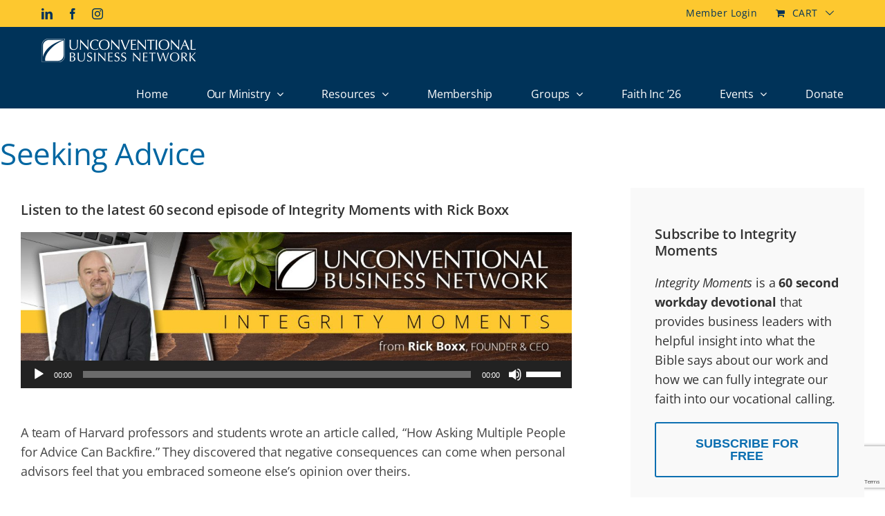

--- FILE ---
content_type: text/html; charset=utf-8
request_url: https://www.google.com/recaptcha/api2/anchor?ar=1&k=6Lcb4wcaAAAAAAcDgkiPt7ULmkon3O6yxQ9_6U1t&co=aHR0cHM6Ly91bmNvbnZlbnRpb25hbGJ1c2luZXNzLm9yZzo0NDM.&hl=en&v=PoyoqOPhxBO7pBk68S4YbpHZ&size=invisible&anchor-ms=20000&execute-ms=30000&cb=grj3tg8f9a2v
body_size: 48724
content:
<!DOCTYPE HTML><html dir="ltr" lang="en"><head><meta http-equiv="Content-Type" content="text/html; charset=UTF-8">
<meta http-equiv="X-UA-Compatible" content="IE=edge">
<title>reCAPTCHA</title>
<style type="text/css">
/* cyrillic-ext */
@font-face {
  font-family: 'Roboto';
  font-style: normal;
  font-weight: 400;
  font-stretch: 100%;
  src: url(//fonts.gstatic.com/s/roboto/v48/KFO7CnqEu92Fr1ME7kSn66aGLdTylUAMa3GUBHMdazTgWw.woff2) format('woff2');
  unicode-range: U+0460-052F, U+1C80-1C8A, U+20B4, U+2DE0-2DFF, U+A640-A69F, U+FE2E-FE2F;
}
/* cyrillic */
@font-face {
  font-family: 'Roboto';
  font-style: normal;
  font-weight: 400;
  font-stretch: 100%;
  src: url(//fonts.gstatic.com/s/roboto/v48/KFO7CnqEu92Fr1ME7kSn66aGLdTylUAMa3iUBHMdazTgWw.woff2) format('woff2');
  unicode-range: U+0301, U+0400-045F, U+0490-0491, U+04B0-04B1, U+2116;
}
/* greek-ext */
@font-face {
  font-family: 'Roboto';
  font-style: normal;
  font-weight: 400;
  font-stretch: 100%;
  src: url(//fonts.gstatic.com/s/roboto/v48/KFO7CnqEu92Fr1ME7kSn66aGLdTylUAMa3CUBHMdazTgWw.woff2) format('woff2');
  unicode-range: U+1F00-1FFF;
}
/* greek */
@font-face {
  font-family: 'Roboto';
  font-style: normal;
  font-weight: 400;
  font-stretch: 100%;
  src: url(//fonts.gstatic.com/s/roboto/v48/KFO7CnqEu92Fr1ME7kSn66aGLdTylUAMa3-UBHMdazTgWw.woff2) format('woff2');
  unicode-range: U+0370-0377, U+037A-037F, U+0384-038A, U+038C, U+038E-03A1, U+03A3-03FF;
}
/* math */
@font-face {
  font-family: 'Roboto';
  font-style: normal;
  font-weight: 400;
  font-stretch: 100%;
  src: url(//fonts.gstatic.com/s/roboto/v48/KFO7CnqEu92Fr1ME7kSn66aGLdTylUAMawCUBHMdazTgWw.woff2) format('woff2');
  unicode-range: U+0302-0303, U+0305, U+0307-0308, U+0310, U+0312, U+0315, U+031A, U+0326-0327, U+032C, U+032F-0330, U+0332-0333, U+0338, U+033A, U+0346, U+034D, U+0391-03A1, U+03A3-03A9, U+03B1-03C9, U+03D1, U+03D5-03D6, U+03F0-03F1, U+03F4-03F5, U+2016-2017, U+2034-2038, U+203C, U+2040, U+2043, U+2047, U+2050, U+2057, U+205F, U+2070-2071, U+2074-208E, U+2090-209C, U+20D0-20DC, U+20E1, U+20E5-20EF, U+2100-2112, U+2114-2115, U+2117-2121, U+2123-214F, U+2190, U+2192, U+2194-21AE, U+21B0-21E5, U+21F1-21F2, U+21F4-2211, U+2213-2214, U+2216-22FF, U+2308-230B, U+2310, U+2319, U+231C-2321, U+2336-237A, U+237C, U+2395, U+239B-23B7, U+23D0, U+23DC-23E1, U+2474-2475, U+25AF, U+25B3, U+25B7, U+25BD, U+25C1, U+25CA, U+25CC, U+25FB, U+266D-266F, U+27C0-27FF, U+2900-2AFF, U+2B0E-2B11, U+2B30-2B4C, U+2BFE, U+3030, U+FF5B, U+FF5D, U+1D400-1D7FF, U+1EE00-1EEFF;
}
/* symbols */
@font-face {
  font-family: 'Roboto';
  font-style: normal;
  font-weight: 400;
  font-stretch: 100%;
  src: url(//fonts.gstatic.com/s/roboto/v48/KFO7CnqEu92Fr1ME7kSn66aGLdTylUAMaxKUBHMdazTgWw.woff2) format('woff2');
  unicode-range: U+0001-000C, U+000E-001F, U+007F-009F, U+20DD-20E0, U+20E2-20E4, U+2150-218F, U+2190, U+2192, U+2194-2199, U+21AF, U+21E6-21F0, U+21F3, U+2218-2219, U+2299, U+22C4-22C6, U+2300-243F, U+2440-244A, U+2460-24FF, U+25A0-27BF, U+2800-28FF, U+2921-2922, U+2981, U+29BF, U+29EB, U+2B00-2BFF, U+4DC0-4DFF, U+FFF9-FFFB, U+10140-1018E, U+10190-1019C, U+101A0, U+101D0-101FD, U+102E0-102FB, U+10E60-10E7E, U+1D2C0-1D2D3, U+1D2E0-1D37F, U+1F000-1F0FF, U+1F100-1F1AD, U+1F1E6-1F1FF, U+1F30D-1F30F, U+1F315, U+1F31C, U+1F31E, U+1F320-1F32C, U+1F336, U+1F378, U+1F37D, U+1F382, U+1F393-1F39F, U+1F3A7-1F3A8, U+1F3AC-1F3AF, U+1F3C2, U+1F3C4-1F3C6, U+1F3CA-1F3CE, U+1F3D4-1F3E0, U+1F3ED, U+1F3F1-1F3F3, U+1F3F5-1F3F7, U+1F408, U+1F415, U+1F41F, U+1F426, U+1F43F, U+1F441-1F442, U+1F444, U+1F446-1F449, U+1F44C-1F44E, U+1F453, U+1F46A, U+1F47D, U+1F4A3, U+1F4B0, U+1F4B3, U+1F4B9, U+1F4BB, U+1F4BF, U+1F4C8-1F4CB, U+1F4D6, U+1F4DA, U+1F4DF, U+1F4E3-1F4E6, U+1F4EA-1F4ED, U+1F4F7, U+1F4F9-1F4FB, U+1F4FD-1F4FE, U+1F503, U+1F507-1F50B, U+1F50D, U+1F512-1F513, U+1F53E-1F54A, U+1F54F-1F5FA, U+1F610, U+1F650-1F67F, U+1F687, U+1F68D, U+1F691, U+1F694, U+1F698, U+1F6AD, U+1F6B2, U+1F6B9-1F6BA, U+1F6BC, U+1F6C6-1F6CF, U+1F6D3-1F6D7, U+1F6E0-1F6EA, U+1F6F0-1F6F3, U+1F6F7-1F6FC, U+1F700-1F7FF, U+1F800-1F80B, U+1F810-1F847, U+1F850-1F859, U+1F860-1F887, U+1F890-1F8AD, U+1F8B0-1F8BB, U+1F8C0-1F8C1, U+1F900-1F90B, U+1F93B, U+1F946, U+1F984, U+1F996, U+1F9E9, U+1FA00-1FA6F, U+1FA70-1FA7C, U+1FA80-1FA89, U+1FA8F-1FAC6, U+1FACE-1FADC, U+1FADF-1FAE9, U+1FAF0-1FAF8, U+1FB00-1FBFF;
}
/* vietnamese */
@font-face {
  font-family: 'Roboto';
  font-style: normal;
  font-weight: 400;
  font-stretch: 100%;
  src: url(//fonts.gstatic.com/s/roboto/v48/KFO7CnqEu92Fr1ME7kSn66aGLdTylUAMa3OUBHMdazTgWw.woff2) format('woff2');
  unicode-range: U+0102-0103, U+0110-0111, U+0128-0129, U+0168-0169, U+01A0-01A1, U+01AF-01B0, U+0300-0301, U+0303-0304, U+0308-0309, U+0323, U+0329, U+1EA0-1EF9, U+20AB;
}
/* latin-ext */
@font-face {
  font-family: 'Roboto';
  font-style: normal;
  font-weight: 400;
  font-stretch: 100%;
  src: url(//fonts.gstatic.com/s/roboto/v48/KFO7CnqEu92Fr1ME7kSn66aGLdTylUAMa3KUBHMdazTgWw.woff2) format('woff2');
  unicode-range: U+0100-02BA, U+02BD-02C5, U+02C7-02CC, U+02CE-02D7, U+02DD-02FF, U+0304, U+0308, U+0329, U+1D00-1DBF, U+1E00-1E9F, U+1EF2-1EFF, U+2020, U+20A0-20AB, U+20AD-20C0, U+2113, U+2C60-2C7F, U+A720-A7FF;
}
/* latin */
@font-face {
  font-family: 'Roboto';
  font-style: normal;
  font-weight: 400;
  font-stretch: 100%;
  src: url(//fonts.gstatic.com/s/roboto/v48/KFO7CnqEu92Fr1ME7kSn66aGLdTylUAMa3yUBHMdazQ.woff2) format('woff2');
  unicode-range: U+0000-00FF, U+0131, U+0152-0153, U+02BB-02BC, U+02C6, U+02DA, U+02DC, U+0304, U+0308, U+0329, U+2000-206F, U+20AC, U+2122, U+2191, U+2193, U+2212, U+2215, U+FEFF, U+FFFD;
}
/* cyrillic-ext */
@font-face {
  font-family: 'Roboto';
  font-style: normal;
  font-weight: 500;
  font-stretch: 100%;
  src: url(//fonts.gstatic.com/s/roboto/v48/KFO7CnqEu92Fr1ME7kSn66aGLdTylUAMa3GUBHMdazTgWw.woff2) format('woff2');
  unicode-range: U+0460-052F, U+1C80-1C8A, U+20B4, U+2DE0-2DFF, U+A640-A69F, U+FE2E-FE2F;
}
/* cyrillic */
@font-face {
  font-family: 'Roboto';
  font-style: normal;
  font-weight: 500;
  font-stretch: 100%;
  src: url(//fonts.gstatic.com/s/roboto/v48/KFO7CnqEu92Fr1ME7kSn66aGLdTylUAMa3iUBHMdazTgWw.woff2) format('woff2');
  unicode-range: U+0301, U+0400-045F, U+0490-0491, U+04B0-04B1, U+2116;
}
/* greek-ext */
@font-face {
  font-family: 'Roboto';
  font-style: normal;
  font-weight: 500;
  font-stretch: 100%;
  src: url(//fonts.gstatic.com/s/roboto/v48/KFO7CnqEu92Fr1ME7kSn66aGLdTylUAMa3CUBHMdazTgWw.woff2) format('woff2');
  unicode-range: U+1F00-1FFF;
}
/* greek */
@font-face {
  font-family: 'Roboto';
  font-style: normal;
  font-weight: 500;
  font-stretch: 100%;
  src: url(//fonts.gstatic.com/s/roboto/v48/KFO7CnqEu92Fr1ME7kSn66aGLdTylUAMa3-UBHMdazTgWw.woff2) format('woff2');
  unicode-range: U+0370-0377, U+037A-037F, U+0384-038A, U+038C, U+038E-03A1, U+03A3-03FF;
}
/* math */
@font-face {
  font-family: 'Roboto';
  font-style: normal;
  font-weight: 500;
  font-stretch: 100%;
  src: url(//fonts.gstatic.com/s/roboto/v48/KFO7CnqEu92Fr1ME7kSn66aGLdTylUAMawCUBHMdazTgWw.woff2) format('woff2');
  unicode-range: U+0302-0303, U+0305, U+0307-0308, U+0310, U+0312, U+0315, U+031A, U+0326-0327, U+032C, U+032F-0330, U+0332-0333, U+0338, U+033A, U+0346, U+034D, U+0391-03A1, U+03A3-03A9, U+03B1-03C9, U+03D1, U+03D5-03D6, U+03F0-03F1, U+03F4-03F5, U+2016-2017, U+2034-2038, U+203C, U+2040, U+2043, U+2047, U+2050, U+2057, U+205F, U+2070-2071, U+2074-208E, U+2090-209C, U+20D0-20DC, U+20E1, U+20E5-20EF, U+2100-2112, U+2114-2115, U+2117-2121, U+2123-214F, U+2190, U+2192, U+2194-21AE, U+21B0-21E5, U+21F1-21F2, U+21F4-2211, U+2213-2214, U+2216-22FF, U+2308-230B, U+2310, U+2319, U+231C-2321, U+2336-237A, U+237C, U+2395, U+239B-23B7, U+23D0, U+23DC-23E1, U+2474-2475, U+25AF, U+25B3, U+25B7, U+25BD, U+25C1, U+25CA, U+25CC, U+25FB, U+266D-266F, U+27C0-27FF, U+2900-2AFF, U+2B0E-2B11, U+2B30-2B4C, U+2BFE, U+3030, U+FF5B, U+FF5D, U+1D400-1D7FF, U+1EE00-1EEFF;
}
/* symbols */
@font-face {
  font-family: 'Roboto';
  font-style: normal;
  font-weight: 500;
  font-stretch: 100%;
  src: url(//fonts.gstatic.com/s/roboto/v48/KFO7CnqEu92Fr1ME7kSn66aGLdTylUAMaxKUBHMdazTgWw.woff2) format('woff2');
  unicode-range: U+0001-000C, U+000E-001F, U+007F-009F, U+20DD-20E0, U+20E2-20E4, U+2150-218F, U+2190, U+2192, U+2194-2199, U+21AF, U+21E6-21F0, U+21F3, U+2218-2219, U+2299, U+22C4-22C6, U+2300-243F, U+2440-244A, U+2460-24FF, U+25A0-27BF, U+2800-28FF, U+2921-2922, U+2981, U+29BF, U+29EB, U+2B00-2BFF, U+4DC0-4DFF, U+FFF9-FFFB, U+10140-1018E, U+10190-1019C, U+101A0, U+101D0-101FD, U+102E0-102FB, U+10E60-10E7E, U+1D2C0-1D2D3, U+1D2E0-1D37F, U+1F000-1F0FF, U+1F100-1F1AD, U+1F1E6-1F1FF, U+1F30D-1F30F, U+1F315, U+1F31C, U+1F31E, U+1F320-1F32C, U+1F336, U+1F378, U+1F37D, U+1F382, U+1F393-1F39F, U+1F3A7-1F3A8, U+1F3AC-1F3AF, U+1F3C2, U+1F3C4-1F3C6, U+1F3CA-1F3CE, U+1F3D4-1F3E0, U+1F3ED, U+1F3F1-1F3F3, U+1F3F5-1F3F7, U+1F408, U+1F415, U+1F41F, U+1F426, U+1F43F, U+1F441-1F442, U+1F444, U+1F446-1F449, U+1F44C-1F44E, U+1F453, U+1F46A, U+1F47D, U+1F4A3, U+1F4B0, U+1F4B3, U+1F4B9, U+1F4BB, U+1F4BF, U+1F4C8-1F4CB, U+1F4D6, U+1F4DA, U+1F4DF, U+1F4E3-1F4E6, U+1F4EA-1F4ED, U+1F4F7, U+1F4F9-1F4FB, U+1F4FD-1F4FE, U+1F503, U+1F507-1F50B, U+1F50D, U+1F512-1F513, U+1F53E-1F54A, U+1F54F-1F5FA, U+1F610, U+1F650-1F67F, U+1F687, U+1F68D, U+1F691, U+1F694, U+1F698, U+1F6AD, U+1F6B2, U+1F6B9-1F6BA, U+1F6BC, U+1F6C6-1F6CF, U+1F6D3-1F6D7, U+1F6E0-1F6EA, U+1F6F0-1F6F3, U+1F6F7-1F6FC, U+1F700-1F7FF, U+1F800-1F80B, U+1F810-1F847, U+1F850-1F859, U+1F860-1F887, U+1F890-1F8AD, U+1F8B0-1F8BB, U+1F8C0-1F8C1, U+1F900-1F90B, U+1F93B, U+1F946, U+1F984, U+1F996, U+1F9E9, U+1FA00-1FA6F, U+1FA70-1FA7C, U+1FA80-1FA89, U+1FA8F-1FAC6, U+1FACE-1FADC, U+1FADF-1FAE9, U+1FAF0-1FAF8, U+1FB00-1FBFF;
}
/* vietnamese */
@font-face {
  font-family: 'Roboto';
  font-style: normal;
  font-weight: 500;
  font-stretch: 100%;
  src: url(//fonts.gstatic.com/s/roboto/v48/KFO7CnqEu92Fr1ME7kSn66aGLdTylUAMa3OUBHMdazTgWw.woff2) format('woff2');
  unicode-range: U+0102-0103, U+0110-0111, U+0128-0129, U+0168-0169, U+01A0-01A1, U+01AF-01B0, U+0300-0301, U+0303-0304, U+0308-0309, U+0323, U+0329, U+1EA0-1EF9, U+20AB;
}
/* latin-ext */
@font-face {
  font-family: 'Roboto';
  font-style: normal;
  font-weight: 500;
  font-stretch: 100%;
  src: url(//fonts.gstatic.com/s/roboto/v48/KFO7CnqEu92Fr1ME7kSn66aGLdTylUAMa3KUBHMdazTgWw.woff2) format('woff2');
  unicode-range: U+0100-02BA, U+02BD-02C5, U+02C7-02CC, U+02CE-02D7, U+02DD-02FF, U+0304, U+0308, U+0329, U+1D00-1DBF, U+1E00-1E9F, U+1EF2-1EFF, U+2020, U+20A0-20AB, U+20AD-20C0, U+2113, U+2C60-2C7F, U+A720-A7FF;
}
/* latin */
@font-face {
  font-family: 'Roboto';
  font-style: normal;
  font-weight: 500;
  font-stretch: 100%;
  src: url(//fonts.gstatic.com/s/roboto/v48/KFO7CnqEu92Fr1ME7kSn66aGLdTylUAMa3yUBHMdazQ.woff2) format('woff2');
  unicode-range: U+0000-00FF, U+0131, U+0152-0153, U+02BB-02BC, U+02C6, U+02DA, U+02DC, U+0304, U+0308, U+0329, U+2000-206F, U+20AC, U+2122, U+2191, U+2193, U+2212, U+2215, U+FEFF, U+FFFD;
}
/* cyrillic-ext */
@font-face {
  font-family: 'Roboto';
  font-style: normal;
  font-weight: 900;
  font-stretch: 100%;
  src: url(//fonts.gstatic.com/s/roboto/v48/KFO7CnqEu92Fr1ME7kSn66aGLdTylUAMa3GUBHMdazTgWw.woff2) format('woff2');
  unicode-range: U+0460-052F, U+1C80-1C8A, U+20B4, U+2DE0-2DFF, U+A640-A69F, U+FE2E-FE2F;
}
/* cyrillic */
@font-face {
  font-family: 'Roboto';
  font-style: normal;
  font-weight: 900;
  font-stretch: 100%;
  src: url(//fonts.gstatic.com/s/roboto/v48/KFO7CnqEu92Fr1ME7kSn66aGLdTylUAMa3iUBHMdazTgWw.woff2) format('woff2');
  unicode-range: U+0301, U+0400-045F, U+0490-0491, U+04B0-04B1, U+2116;
}
/* greek-ext */
@font-face {
  font-family: 'Roboto';
  font-style: normal;
  font-weight: 900;
  font-stretch: 100%;
  src: url(//fonts.gstatic.com/s/roboto/v48/KFO7CnqEu92Fr1ME7kSn66aGLdTylUAMa3CUBHMdazTgWw.woff2) format('woff2');
  unicode-range: U+1F00-1FFF;
}
/* greek */
@font-face {
  font-family: 'Roboto';
  font-style: normal;
  font-weight: 900;
  font-stretch: 100%;
  src: url(//fonts.gstatic.com/s/roboto/v48/KFO7CnqEu92Fr1ME7kSn66aGLdTylUAMa3-UBHMdazTgWw.woff2) format('woff2');
  unicode-range: U+0370-0377, U+037A-037F, U+0384-038A, U+038C, U+038E-03A1, U+03A3-03FF;
}
/* math */
@font-face {
  font-family: 'Roboto';
  font-style: normal;
  font-weight: 900;
  font-stretch: 100%;
  src: url(//fonts.gstatic.com/s/roboto/v48/KFO7CnqEu92Fr1ME7kSn66aGLdTylUAMawCUBHMdazTgWw.woff2) format('woff2');
  unicode-range: U+0302-0303, U+0305, U+0307-0308, U+0310, U+0312, U+0315, U+031A, U+0326-0327, U+032C, U+032F-0330, U+0332-0333, U+0338, U+033A, U+0346, U+034D, U+0391-03A1, U+03A3-03A9, U+03B1-03C9, U+03D1, U+03D5-03D6, U+03F0-03F1, U+03F4-03F5, U+2016-2017, U+2034-2038, U+203C, U+2040, U+2043, U+2047, U+2050, U+2057, U+205F, U+2070-2071, U+2074-208E, U+2090-209C, U+20D0-20DC, U+20E1, U+20E5-20EF, U+2100-2112, U+2114-2115, U+2117-2121, U+2123-214F, U+2190, U+2192, U+2194-21AE, U+21B0-21E5, U+21F1-21F2, U+21F4-2211, U+2213-2214, U+2216-22FF, U+2308-230B, U+2310, U+2319, U+231C-2321, U+2336-237A, U+237C, U+2395, U+239B-23B7, U+23D0, U+23DC-23E1, U+2474-2475, U+25AF, U+25B3, U+25B7, U+25BD, U+25C1, U+25CA, U+25CC, U+25FB, U+266D-266F, U+27C0-27FF, U+2900-2AFF, U+2B0E-2B11, U+2B30-2B4C, U+2BFE, U+3030, U+FF5B, U+FF5D, U+1D400-1D7FF, U+1EE00-1EEFF;
}
/* symbols */
@font-face {
  font-family: 'Roboto';
  font-style: normal;
  font-weight: 900;
  font-stretch: 100%;
  src: url(//fonts.gstatic.com/s/roboto/v48/KFO7CnqEu92Fr1ME7kSn66aGLdTylUAMaxKUBHMdazTgWw.woff2) format('woff2');
  unicode-range: U+0001-000C, U+000E-001F, U+007F-009F, U+20DD-20E0, U+20E2-20E4, U+2150-218F, U+2190, U+2192, U+2194-2199, U+21AF, U+21E6-21F0, U+21F3, U+2218-2219, U+2299, U+22C4-22C6, U+2300-243F, U+2440-244A, U+2460-24FF, U+25A0-27BF, U+2800-28FF, U+2921-2922, U+2981, U+29BF, U+29EB, U+2B00-2BFF, U+4DC0-4DFF, U+FFF9-FFFB, U+10140-1018E, U+10190-1019C, U+101A0, U+101D0-101FD, U+102E0-102FB, U+10E60-10E7E, U+1D2C0-1D2D3, U+1D2E0-1D37F, U+1F000-1F0FF, U+1F100-1F1AD, U+1F1E6-1F1FF, U+1F30D-1F30F, U+1F315, U+1F31C, U+1F31E, U+1F320-1F32C, U+1F336, U+1F378, U+1F37D, U+1F382, U+1F393-1F39F, U+1F3A7-1F3A8, U+1F3AC-1F3AF, U+1F3C2, U+1F3C4-1F3C6, U+1F3CA-1F3CE, U+1F3D4-1F3E0, U+1F3ED, U+1F3F1-1F3F3, U+1F3F5-1F3F7, U+1F408, U+1F415, U+1F41F, U+1F426, U+1F43F, U+1F441-1F442, U+1F444, U+1F446-1F449, U+1F44C-1F44E, U+1F453, U+1F46A, U+1F47D, U+1F4A3, U+1F4B0, U+1F4B3, U+1F4B9, U+1F4BB, U+1F4BF, U+1F4C8-1F4CB, U+1F4D6, U+1F4DA, U+1F4DF, U+1F4E3-1F4E6, U+1F4EA-1F4ED, U+1F4F7, U+1F4F9-1F4FB, U+1F4FD-1F4FE, U+1F503, U+1F507-1F50B, U+1F50D, U+1F512-1F513, U+1F53E-1F54A, U+1F54F-1F5FA, U+1F610, U+1F650-1F67F, U+1F687, U+1F68D, U+1F691, U+1F694, U+1F698, U+1F6AD, U+1F6B2, U+1F6B9-1F6BA, U+1F6BC, U+1F6C6-1F6CF, U+1F6D3-1F6D7, U+1F6E0-1F6EA, U+1F6F0-1F6F3, U+1F6F7-1F6FC, U+1F700-1F7FF, U+1F800-1F80B, U+1F810-1F847, U+1F850-1F859, U+1F860-1F887, U+1F890-1F8AD, U+1F8B0-1F8BB, U+1F8C0-1F8C1, U+1F900-1F90B, U+1F93B, U+1F946, U+1F984, U+1F996, U+1F9E9, U+1FA00-1FA6F, U+1FA70-1FA7C, U+1FA80-1FA89, U+1FA8F-1FAC6, U+1FACE-1FADC, U+1FADF-1FAE9, U+1FAF0-1FAF8, U+1FB00-1FBFF;
}
/* vietnamese */
@font-face {
  font-family: 'Roboto';
  font-style: normal;
  font-weight: 900;
  font-stretch: 100%;
  src: url(//fonts.gstatic.com/s/roboto/v48/KFO7CnqEu92Fr1ME7kSn66aGLdTylUAMa3OUBHMdazTgWw.woff2) format('woff2');
  unicode-range: U+0102-0103, U+0110-0111, U+0128-0129, U+0168-0169, U+01A0-01A1, U+01AF-01B0, U+0300-0301, U+0303-0304, U+0308-0309, U+0323, U+0329, U+1EA0-1EF9, U+20AB;
}
/* latin-ext */
@font-face {
  font-family: 'Roboto';
  font-style: normal;
  font-weight: 900;
  font-stretch: 100%;
  src: url(//fonts.gstatic.com/s/roboto/v48/KFO7CnqEu92Fr1ME7kSn66aGLdTylUAMa3KUBHMdazTgWw.woff2) format('woff2');
  unicode-range: U+0100-02BA, U+02BD-02C5, U+02C7-02CC, U+02CE-02D7, U+02DD-02FF, U+0304, U+0308, U+0329, U+1D00-1DBF, U+1E00-1E9F, U+1EF2-1EFF, U+2020, U+20A0-20AB, U+20AD-20C0, U+2113, U+2C60-2C7F, U+A720-A7FF;
}
/* latin */
@font-face {
  font-family: 'Roboto';
  font-style: normal;
  font-weight: 900;
  font-stretch: 100%;
  src: url(//fonts.gstatic.com/s/roboto/v48/KFO7CnqEu92Fr1ME7kSn66aGLdTylUAMa3yUBHMdazQ.woff2) format('woff2');
  unicode-range: U+0000-00FF, U+0131, U+0152-0153, U+02BB-02BC, U+02C6, U+02DA, U+02DC, U+0304, U+0308, U+0329, U+2000-206F, U+20AC, U+2122, U+2191, U+2193, U+2212, U+2215, U+FEFF, U+FFFD;
}

</style>
<link rel="stylesheet" type="text/css" href="https://www.gstatic.com/recaptcha/releases/PoyoqOPhxBO7pBk68S4YbpHZ/styles__ltr.css">
<script nonce="kLk4cIqdXToDUoP1CJ8soA" type="text/javascript">window['__recaptcha_api'] = 'https://www.google.com/recaptcha/api2/';</script>
<script type="text/javascript" src="https://www.gstatic.com/recaptcha/releases/PoyoqOPhxBO7pBk68S4YbpHZ/recaptcha__en.js" nonce="kLk4cIqdXToDUoP1CJ8soA">
      
    </script></head>
<body><div id="rc-anchor-alert" class="rc-anchor-alert"></div>
<input type="hidden" id="recaptcha-token" value="[base64]">
<script type="text/javascript" nonce="kLk4cIqdXToDUoP1CJ8soA">
      recaptcha.anchor.Main.init("[\x22ainput\x22,[\x22bgdata\x22,\x22\x22,\[base64]/[base64]/[base64]/bmV3IHJbeF0oY1swXSk6RT09Mj9uZXcgclt4XShjWzBdLGNbMV0pOkU9PTM/bmV3IHJbeF0oY1swXSxjWzFdLGNbMl0pOkU9PTQ/[base64]/[base64]/[base64]/[base64]/[base64]/[base64]/[base64]/[base64]\x22,\[base64]\\u003d\x22,\x22Q3AKTsO9w40aEmphwpd/w54AMlwAwq7Cul/DlkgOR8KzQQnCusO2Dk5yPVfDt8Oawp7CqRQEacOew6TCpx9qFVnDnyLDlX8twpF3IsKnw4fCm8KbCwsWw4LCkwzCkBNBwoE/w5LChFwObhEMwqLCkMKWEMKcAgLCjUrDnsKFwqbDqG5OY8KgZX7DphrCucONwrZ+SALCs8KHYzksHwTDucOqwpxnw4bDiMO9w6TCvMOLwr3Cqg3CsVk9CmlVw77ChsO/FT3DuMOAwpVtwrvDrsObwoDCqcOWw6jCs8OQwqvCu8KBLsOoc8K7wp7CkWd0w4HCsjU+QMOTFg03KcOkw49dwr5Uw4fDscOZLUp0wrEyZsOcwohCw7TCllPCnXLCiGkgwonCjXtpw4lsJVfCvW/Du8OjMcO7ey4hc8Kre8O/PnfDth/CrcKZZhrDiMO/wrjCrSkzQMOuTsO9w7AjQMOUw6/CpDUhw57ClsO9FCPDvSHCk8KTw4XDnSrDlkUdbcKKOBHDt2DCusO2w6EabcKObQU2ecKPw7PClxLDqcKCCMO9w4PDrcKPwoodQj/CkVLDoS48w4pFwr7DhsKaw73CtcKNw4bDuAhBaMKqd286cErDqno4wpXDt2/CsELCocOuwrRiw7QWLMKWQsOEXMKsw4Z3XB7DrMKqw5VbdcO+RxDCisKcwrrDsMOURw7CtgQQcMKrw6rCiUPCr1XCriXCosKhNcO+w5tdDMOAeCswLsOHw4/[base64]/wrbCgsKCw4LDpsKkwqU7wrXDrAoiwocyCRZFfcK/w4XDkSLCmAjCpwV/[base64]/Dm8KVOi5Lwrw2fcKfesKzLDjDkWDDksKVO8OWacOhSsKOcG9Sw6Qnwq8/w6xrRsORw7nCu3nDhsOdw7nCu8Kiw77Cr8Kow7XCuMOOw7HDmB1JQGtGQMKawo4aaVzCnTDDhgbCg8KRG8Kcw70sW8KvEsKNd8KQcGlPK8OIAmt2LxTCpjXDpDJSB8O/w6TDlMOKw7YeKFjDkFIFwoTDhB3CvXRNwq7Dp8KBSxHDq3bCg8ODAGzDllvCncOANsO6bcKLw7nCvcK2woQxw5rCh8OwQgjCnwTCjV/Cg0Nfw5PDsF8LUGoBWMO/I8KOw63DisKyKsKRwrowEsOYwofDhcKGw5PDlMKVwqLCrXvCkQzCnlRJBn7DpyjClFPCqsOQFMKuQFI6MV/CssOuH0vDt8OYw73DmsOTEj8oworDsyLDhsKOw5Nfw70aBsKhCsK9S8KRJzDDkknCl8OcAWp/w4JmwqNawrXDh0YkVhkzMMOdw5dvXHLCncKAUsKTGMKRw5dEw5TDogfCr1nCpw7DssKyB8KnKXp/[base64]/DrUoFw5DCuiJZw6nCtW9awoYTw4dbwqoYwrzCocKcJsKgwpAARy5hw5XDmmPCoMK1bipAworCoS04GsOeHSY+RA9qLcObwp7DhsKIYcKowoLDmznDrwbCuzQHw5bCsWbDpTfDv8OcXBwkw6/[base64]/w7l2w6DCoFsYwq1hwrPCnG/ChcK2w7TDoMODS8OewolhADdgwpTCusO8w6cbw7nCnsK1GRPDjgDDiUjCrsOGRcOow6BQw5x/wpVyw4Uow6Ubw5TDqMKES8OWwqvDoMKrT8KZacKrHcKJI8OBw6LCsSMswrE4wrUwwqHDp17DmW/CsCbDpU3Dty7CihAGVX8jwrHCiyrDs8KcJAsaAyPDocKKUwvDkxfDolTCpcKfw4LDnMKBDk7DrikIwoYQw5sSwo5OwqxtQ8KnMWtdKGnCjsKSw4Jow54BKcOHwoZWw5DDlFnCocKbacKxw6/Ct8KkM8KPwrDChMO+dcO6SMKkw7rDsMOAwps8w7czwpnDqy5nwpLCrVfDpcKjwrQPwpPCmcOvT33CjMOLDyvDpXjCpcKUPC/[base64]/w75Hw5HDvWsnw4DCn1nDtnDDok4LVsOSwo5Lw5w0UsOyw5fDvcOGSBHDvwkWXTrCnsOKNsK2wrjDlkbCiGUkeMKgw7V7w69UMHVnw5LDgMKWYsOQScK3wq95wqzCuW7DjMKlLj3DmRjCpsOUw75oMRjDmkhMwogkw4cSDGLDgsOmwq9hAVDCvMO/SnjCmBtLwrbCnDnDtGzDrDsJwq7DlT7DjjhFKkhpw5bCkgbCksOXeFBwUsOFXnrCgcKlwrbDsDbDk8OwVmJQw7N7wpJbVXbDui7DlcONw6Ulw7XDlw7DnhpxwoTDnQNbMWc9woIKwpXDs8Oyw4UWwoQfYcO8KWQUI1FtRnHDqMK0w5hOw5ELw7DDtcOBDsKsScK/AWPCqU/[base64]/DrMO4XmDCp8KuwqA4RsKcBcKvfMKHAsKOwqRYwojCsQAewq4fw5jDhz5owonCnEdAwoTDgntwCMOqwpBUw5vDixLCtlkVwrbCq8Ogw6zDn8Kgw5ZDF11XWxPCoDxETsK0YH/Cm8ODbzRufsOJwqFbJXY5UcOYw5jDtRTDnsKxRsO7WMODOsO4w756fAEWdiE4bC80woLDvUZwCjNqwr9ew5I1wp3Dk2Z6EzIVcDjCkcKrw64FYygBGsO0wpLDmDvDqcOGAlXDtR0IThtdwoXDvSgYw5AnOErCp8O8woTDthHChQ/DkiEZwrDDpcKYw4Zhw6tke2/[base64]/bsKTN8K8JVsNwqM/[base64]/CnXfDiMO4w5jDtMKtf8O1bibCh2wlw4p4w6FCw5rDkArDhsOTSQjDi3rDusKGwq/DrDXDjGXCjMKrwrgfG1PCkVcww6thwq50woZnBMOOJzt4w4fCpsKfw6XCsALCjCfCv33Ck3PCuhlfVsOEBQhMNsOfwqvDjydmw6bCqDXCtsKrCsKcclPDucKSwr/CnBvDt0UTw4rCnxMWaElPwrl+OcObI8KRwrLCsmHCmWrCm8KfeMK7CSJ+bgMFw6XDr8OGw6TCs11QXC/[base64]/w43Dg8KzcMKTwqV6WS7CtG4Fw4olLT0ewr8Hw7nDrsOpwpTDpMKyw44LwpZ+KH/[base64]/IwxRwpdgA8OHJzDDpcO0wq3DhTBrX8KaVhUgwqYew7DCkcOTN8KnQ8O1w59awpXCk8K2w6vDo3ktAcOywoZLwr/Dq0clw4/DjSDCmsK1woEcwr/[base64]/Dm8KpUsKRbjplaRXDj3IRRcKMwpXDsVIcFkdaBCzDiFLCshxSwpoUEAHCpCPDpWh5YMOiw6PDg3DDlMOfYmprw41cVllqw6bDj8Ogw4IvwrcFw7ldworCrgg0KVPDkW4HX8OOPMOiwofCvSXCnWTDuD8bcMO1wqUoM2DCn8Okw4fDmiPCm8OYwpTDn19VXT/DhDDCgcKxwrUlwpLCjXVWwprDnGcfwp7Di0Q4GcKKZcKGfcKAwrwLwqrDtcORdiXDggvCjBjCqW7DixrDhGjCsybCiMKLI8ORHcKkMsOdeGLCi29iwrPCnW8gJ0MDHj/DqGLCjjHCi8KScmxHwpZdwrJVwofDvMO3eh8+w5PCq8Kjwp/CkMKVwqzDisOccUTCmyQQD8K1wobDrUYAwoFeaFvCiQVwwrzCv8K4eQvCj8O/[base64]/Qz9xwrnDuWBdGgLCnkMmFMKgw4cUwozCmz4swqDCpgXDj8OPwojDj8Omw4zCmsOxwogXcsK5B3zDtcOQA8OqS8Kowplaw4bDlm59wq7DoSkrw7HDkXJyWz/DmFLCjsOVwqLDtMOsw75BFzYOw6/CrMKNa8KWw5t3w6fCvsO3w7LDhcKsKcKnwrrClFp8w5QGRC5hw6oqQsOifSIXw5M6wr/DtEtjw7/DlsOVF3IrexzCiw7CtcOIworCmcKPwpwSGltNwo7DpnvCscKNRUdfwoXDnsKbw5UGGXY9w47DoF7Cp8K+wpIXQMKZXsKiwp7DsnjDnMOCwoRSwrUfAcK0w6Q4S8KLw7nDq8K4wpHCmkvDnsKkwqhhwoFlw5hnVcODw7BIw67Cp1hGWGDCoMOfw4d/cDsGw5DDsxzCnMKqw5Irw77Dmz7DmQI/EmDDsWzDlWIHMXDDkgvCtsK9wqLChcKRw4EpG8OUe8O/wpHDsQDCsQjCnw/[base64]/CtlUZwpcHwrBtb0Bbwp1AwpY2woXDphs/[base64]/CksK/SQkAwp/DslZuwprDjcK+w7vCtsOROVLCggjDjlPDqkZaZ8Oqb1R8wrXCsMOIUMOAC0FTecKFw7VJw7PDu8OTXsKWW3TCnQ3Cr8KcGsOMI8K4w4ZMw5vClC4AR8KTw6w3w5ltwo4Bw7h5w5wqwpbDvcKFWC/DjX06ZQTCil3CthgzRwoKwowLw4rDtsOYwpQCVsKxKmtaI8OuOMKTT8K8wqJMwohbacOsBWtDwrDCu8Omwq/DtA9+ezzDiBciLsOabnXCnQTCrnbDosOvYsO8wo7DnsOdWcOJKF/CmMOrw6dgw65OO8OewoXDiWbCh8KJZFJVwoo/wqLCtC3Dvj7CmjIgwqQOFyLCpsO/[base64]/DmcKsdMOhLsKACH7Dmz7CrcOlw5zCt8Osw5ZjwqXDmMODw4zClMOadydGFsKzwoFkw63Cr294XkXDr0tNZMOBw4PDu8Oiw7xqQcKGBsKBTMKEw4vDvQ5CIcOxwo/[base64]/CoVBVw70qZMKmEMKswrwXw5HDisOeQ8OeBcO2OH8ww5HDiMK+R1VdWsKfwq0VwojDoDLCtnDDvsKawogOQ0QFRUxqwo5Uwoc2w7F/[base64]/[base64]/DusKdwqfDn3vClSQTcSjCusOASCkywp1xwpVdw6/[base64]/Ck1DCq8OfCsOmw6/[base64]/BHgyw5wVS2ttwrxVfsOMLUrDg8KLS2zCnsKzM8KtYyjCul7DtsKmwqPDnMOJKB5vwpNZwo0vfkNcM8KdGMKCwqPDhsOyM3fCj8OFwowjw5wHw5hUw4DClcKFZMKLw7fDq1fCnHLCk8KoeMK5EwxOw7bDpsK/[base64]/T8O5w6XDg8KHDzpsW8OMw4vCjF7ClE0MwoNvVcK9woXCmcKwExAbZMOaw7vCrEoSRMKMw7/CplzDvsOBw5NxYmFuwpXDqFvCo8Omw4EgworDm8K8wrrDjUVHWmbChMOOBcKEwoDCt8KEwqsswo7CmsK+KFHChMKuezzCksKTeiTClgPCmsO9QjfCrmXCncKAw5xiEsOEXcK7A8KDLz/DnMO7Z8OhNsOrasO9wpXDrMKkRDNcw4HCt8OiKVfDrMOkAsKhZ8OXwqdqwq1NWsKgw6jDl8OFTsO7QC3Cs2HClsK9wrsUwq8Gw5Uxw6PCuF7CtUnDmSPCthzDqcO/cMOdwoDChMOpwp/DmsOzwrTDuUkjIcOEWizDuCZvwoLCl3BWw7hRJlfCvwzCsXXCu8KeccOpI8O/dMKnQCFbBVM1wo18FcKGw5jCnGMIw7cIw5fDvMK8b8KAw4R1w6DDkzXCtm0ZLyrDiEnCtxEMw7Vow4JSS3nCqsKjw4vCgsK6w5YUwrLDkcKMw6J+wpspYcObK8OTOcKiTsOww4/CqsOmw6jDiMK1DGc5MgV9wqbCqMKIUkvCgQpNVMOYM8Oyw5TClcKiJMOKYsOuwoDDnsOMwqHDnMKWIzxvwrt7wpAxa8OlWsOHP8KVw7hYJcOvLEjCu1vDmcKiwrI6CV/CoyfDncKYZ8OcD8O0CcO/wrh2KMKWRQYSfi/DjUTDksKcw6l7GFPDgThxSQZmTzNOO8OYwojCmsObdMOBaGQyH0fChMOxScOZH8KlwqU7BMOXwq1ZQMKmwpE2LlkuN3cnLmI7FsO0Mk/[base64]/HAdHUcO/XsKUMn/Dj8OJYVlRbRfDqm3DrsOgw7opwpjDsMK7wpUHwqYvw7zCqV/DlcKkTwfCs3nCrDQYw5PCkcKxw7lJQcK6wp7Ci3Vhw4nCgsOVw4IQw43CsDhyOsOnGi7CiMKIZ8OTwqc4wpk1ElHDicK8DwXDtW9kwqYcXcOJwpzCoBDDicOzw4dPw7HDsUMywqImw6zDmSDDjkXDrMKOw6DCuCfDpMKCwq/ClMOuwrEzw5TDrA5vUW1Iwr5oSMKheMOnMcOJwqImQy/[base64]/DoMOcLcKqYsOpDk1lwqBVwocowpfCrFJqQzMKwrpDEcKxMUAEwpfCu2IiKjbCqcO2csO7wohxw4vCh8OlV8Oww47DtsK0Tw/[base64]/wp4KIsOtw5PCsGMJW8KfB3nClsOFX8Oyw5ghw6VZw6tqw48qJcOHTQMbwrRAw7LCtMOYF2wzw4bDolUYGsOjw7rCicOew4A3Tm/[base64]/[base64]/w7HCkDVTS2QWdAB/w68bRH5PIsOkwpXCmSDDjVkDSMOAwpknw5Ezw7rDrMKwwqdPGk7DpsOoVFrCjhxQw50Nw7fCo8KDfsKxw7NwwqXCt09GAMO4wprDm2HDiALCusKdw4gRwrFFA2pvw6fDgsKBw7vCojx1w4zDpcKTwotyUF9bwobDoBvDoR5ow77DsS/DjilXw7fDgh7ClFwMw5/CpwfDncOrcsO4esK/wrfDgDLClsOoe8OzenFvwrTDnUrCg8KDw6nDg8OYRcKQwqrCuiYZDsKzw5fCp8OcW8KTwqHDscO9NMKmwoxXw4pRVzAWfcOQQMKgw4ZswqcSw4ZAVGtOLjzDhx/DnsK4wqg2wq0jwrrDoHN9GGrDj3Y1O8KMNV1yfMKKPcKVwp/Ct8OAw5fDogIFZsORwqbDr8OUeyfCoyAQwqLDg8OQP8KmAVE1w7LDnSUbeBlaw64NwpFdK8O6C8OZPRjDv8KtYlzDhcOUHFrDncOOMgZ2HTsiRsKRwoYuS3F8wqxYDQ3DlFxyJzsZDmc/f2XDssOEwrrDmcOyesKhWWvCoAXCi8K8ccKdw63DnBw6Lzohw4vDqMOCdE/CgMK+woJYDMKZw6FDw5XCjFPDlsK/fQRrHRAJe8KWTEoEw7zCjQfDlC7CilXCqcK8w43CmHdVYzUfwr3CkG5xwplfw4IOH8ObfAfDncK7Q8Ovwp1vRcORw43CgcKuVh/ClcKUwpNNw7TCoMO5SQ4XK8KiwqzDgsK2w6kzE1w6DxFow7TCrsKNwobCocK/[base64]/Cn8OgwoxTwrTDrMOTMU5LasOcVA7Ci07DlMKLfh59F2vCo8K5JRp+YzgBw54sw7nDkCDDs8OZCMONZGDDmcO8Hw3Do8KHBxUTw5bDpV3Dj8Obw43Dg8Kqwoc2w7fDisOzcgHDnGbCimMEwpg/wp/Cmmtjw43ChyDClx9Bw5fDqyYAFMOuw7rCjQzDsBduwphww7zCmsKVw5JHPHFcesKzJMKFLcONwpt2wr/[base64]/Cs8OVw5zDmEELw5TDtsKrTcOgwqc8wqHDtETDssKgw6bDucOGKQzDsnvDnsO9wr9nwpvDmsKNw71Xw6EvUXnCvWbDj1/[base64]/YcObw7MzDcKVJcOnwqdKwr0wXg5gQnoDd8KNwpXDqC7CqnRgDmbDm8K3wqnDlcOLwp7DssKXawUFw4sUDMOWBgPDr8KEw4RQw63DvcOiAsOtw5HCq2Q9wofCr8K/wrxefExWwoTDusOhegZ7YVvDkcOPwonClxZmbMKUwrHDvcOEwrnCqsKBAlzDtmXDqcKHE8O3w5U4cVEvXhvDpXdOwr/Dj1dtcsO1wrLChMOeSyMQwq07w57DsCrDoFo6wpEOc8O7LRIiwpDDqFzCtTdAZ0DCv05pF8KGIsOZwoDDtVcIwoFaX8O9w4vDs8K/WMK8w6jDicO6w4Jvw4d+ecK6wr7CpcKxCSQ6VsOZcMKbJMOlwqdQH1VewpFsw7U8LS4oK3fDh3t3UsK1eksXIGIvw41VNsKvw4bCg8OuBx8ow7ETIsK/[base64]/[base64]/wrjCtsOZHH09wonCmsK/b1DDicOlw6tuwoxXf8KLdMOKP8KDwqNra8O/w5p3w5nDmGVTFzprE8OPwptCLcOUQWV/D1x4d8KjS8Ojw7Afw70iw5JeeMOja8K/N8O1TB/Cpy5Bw61Fw5bCkMKhRwhpbcKhwqwtKFrDqy7CmSfDsRtGBwbCiQ03fcK9L8KiY1TDgsK4worCl2LDvMOtw6E6SDRNwr13w6TCh0Jfw7jDvHpUZBzDjsKAMxxgw7BHw70WwpDCnCpTw7fDjcKPCSc3Pwhyw5UDwrfDvyIVa8OmTjwHw6nCusOFUcO/Z3fCgcO9W8Khwr/DiMOXCTl1UG4+w4LCixIVwovCjMO0wpLCpcOKEQzDrnFUdmEEwpzDmcOsKytEwr/CuMOUZ2Yae8KsMQh3wqMhwrVVNcOEw71gwqbCjkXCgcOfM8OjNHQGH2stccOGw7Aza8O2wrMnwrQqQVU/w4DDp0FYw4nDmWTDkcK2JcKrwqdzbcK+FMObSMOfwovChEZlwoHCscO6w4EYw5DDsMKRw5XCg2bCo8OBw7AkFzzDpcOGXSc7KsOfw6hmw5wpKVdiwrQvw6EVBW3CmFAPOcOODcKxDsOawpkJw4skwq3Drl5rZm/DuX8Rw44uHT1qMMKDw7PDrycKOnLCpkTCnMObPsOmwqDDk8O0UGMGFicKSBTDjzTCjmfDhRsxw6xCw5RQw65ETCQTOcKXUERmw6ccGHPCqcKTFTXCpMOadsOoN8KGwo7CqcKZw6o6w5N+wpA0asOkfMKQw4vDlcO/w6YTBsKlw5RuwrXClcOvI8OzwppNwrMJRXJvHxYHwpnCi8KUeMKPw6MmwqPDqMKBHMOVw7TCkzjCmC3DiTY7wo0LD8OnwrbDtsKUw4TDtjnCqSYkG8KMfRobw7/[base64]/DnMK/w6TDtMK7Rnx5A8Ovw6B9Xk97wprDmQYRasKSw6TCvsKqRxXDqy5lehzCmCXDp8KnwonCtwvCisKGw5nCqW/CimHDkU8wScO5FHk1GE3DlH53UG0kwpfCuMOgKFlnaDfCgMOtwq0NKQIwWSfCtMOzwqfCs8K5wofCtRjDn8KSw4HCmQ0lwp3DscK4w4DCscKRUH3DncOHwqtHw5oQwrDDssO6w5lQw4l8NQdIH8OoGjfDiX7ChsOFS8OCHsKfw6/Dt8OPBsOuw5RFJcO0JEHCrzguw4w9BsOtZsKkf3cBwrsTAsKeTEvDoMKXWh/DucO8UsOMWVDDn0dKFHrClEXCpSdkAMOGIn9Rw7vCjA3DtcK7woY6w5Bbwp7DrMOkw459REjDrsKQwojCljLCl8OwQ8KfwqvDp3rDihvDl8O8w63CriFQFcO7AwvClUbDu8Onw4XDpEoZd1XCuU/DmcOPM8KZw43DkSXCpEnCuAdKw5DCscK6aWzCgiQ1YwvDtcK5W8KxLlXDjCTDiMKsBcK1MMO2w7nDnH8Uw6LDhsK0OSkfw4LDnjDDu2d/[base64]/CnFLCrMO0ZVcAA03DgkhaDsKBPQ5mAcKPOMKWSnZaFSUcDMKzw6g/wpsow5jDrsKqGMOlwrgDw5jDgRd9wr9ib8K7wogXTk0Xw4smZ8OowqFdFsONwpnDjMOJw6Ejwq0pwolYZHlLPsOJwoMAMcK4wo/Dr8K0w75uGsKCDEgSwqs9H8KiwrPDtnM0woHCsz89wo0dw6/[base64]/DgMOQEGwxwpvDvznCunLChjjDglRhw5ARwqpewqocCSRxKERTCMOLKcO5wq8Jw5jCnXpXDQQJw5XCmsKgKMOVdkwew6LDkcKTw57DhMOVwqIxw7jDn8OqesOnw5jCkcK9TQ8qwpnCjELDhGDCk0PChTTDsF/Dmm4fWz9Bw5FmwpzDs1c6wqfCvcO+wrvDpcOlwqESwrAhAcOKwp1HGk0vw79kYMOtwqY9w6MeBF0tw4gDS1XCu8O5ZgNUwrnDtg3DmMKaw4vChMKhwqzDi8KWH8KEQ8KhwrYrDShEM37CisKkTcOzY8KiLMKIwp/DuAPCmAvDoFNAQkBxT8KIenbCtjLDgQ/DksKAI8KANcOJwqhPXkzDmcKnw7bDo8KuFMKuwpVUw4zDlXvCvAEALCgjwobDvMOIwq7Cn8KrwoRlw4B+CcKGKFrCv8Kyw70ZwqnCknPCqlg/[base64]/Cv8OVwrtkwrLDhyk+w6F6K8OGVcOzwoh9w43DnMKGwo3CiENqHCDDmHhyNsONw5XDolMgKcK9JsKywrrDnW5YL1vDh8K6By/Cgj87DMORw4vDgsKua0rDjjPCh8K+asOrH1vCocO2D8Ocw4XDjB5mwpjCm8OoXMOWf8O5wqjCkCpxdUDDtljCik5Gw48/worCisKABsOWY8K9wo9Se0N7wrDCs8KJw7nCp8O+w7UFNQdsAMOjEcOAwoUYSS11wo15w53DmsKZw5h0wr/CtSxgwrDDvkMFw7jCpMOQQ1DCjMO2wpBSwqLCoi7DnifDn8K1w4MUwrbChFnCi8Opw40KUcOrY3zDh8OKwoFKOsKaFcKmwpoYw7UPBMOowqRCw7MnCjrCgDQJwqdfdR3CoRJTFl/[base64]/CucOIXcOSEWHDliFZw6Nnwp/DjsKnU0LCmVt4N8OfwrLDvMOiQsOzw7LCi3XDrw43csKSYQNVX8KcWcOhwogZw78ywpvCksKLw5fCtlFjw6zCslN/SsOIwrgWV8K6M2IxRsKMw7zDpsOxw5/ClyHCgsO0wqnDhEbDuXHDlAPDt8KaHEzDuRjCiArDvRFKwptOwqNQw6TDiB0RwobCv1tfw5vDpzbChlHCljDDqcKBw44bw4HDs8KDCDLDvXLChCUZBHzCt8KCwpTDusKgRMKLw69ow4XDnD4mwoLCoT1iccKtwprCrcKMIcK3wpMdwoPDlsOGZsKVwqzCgi3Cv8O/EH8EJSR1w5zCiTnCk8K+wpJdw6/CrMKZwpfCl8K3w7srCwRlwoJVwpldMFkSRcKgcGXCjRkKT8ONwqFKw5p7wqnDpDXCvMK+FmfDs8K1w6J4w5UiL8OmwofCgCVRD8OWw7EYVijDtwMpw4LCpCXDisKJWsKCBsK5RMKdw7g0w57Ci8OUCcO4wrfCnsOxC1MHwpAJwqPDp8OjFsOVwodCw4bDg8KCwoV/eXHDg8OXW8OMCcKtWW8FwqZsZWlhwpfDl8KOwo5ca8K/KcOVM8O0wp7DvnfCqD9hw77DiMOuw43Dm33Cm08hw7AoS0zCunBRSsOTwotiw7nDscONU1MeW8OoNcO9w4nDvMKmwpPDssO9FxrCg8OEYsKxwrfCrU3Cq8OyJGBew5wwwpDCuMO/w4MBN8OvYUvDtMOmw6/CuWbCn8O8f8KQw7N6KTVxPAhnaGFJwrzDhcKrUFRpw7fClTEYwrk0Q8Kqw6DCqsORw5bDtmQzeGAhRDYVNC5Ow4bDuggPC8KpwoMLw5LDhhp+S8O6IsKSe8K1wo/CkcOERV0HSVjDhDowEMKJWHbCh2REwq7DqcKLEMKhw67DrmzCssKPwoJkwpdMU8Kkw7vDlcO9w45cwo7DgsKdwq/DswrCox7Cl2vCmcKxw7jCjwDCr8OZw5vDlsKaCG80w4x+w5Bvb8O6aSzDh8KOIC/DssOhNzPCvBjDu8OsI8K/fQdUw5DCkhlpw7odw6IGwovCqHHDqcKSMsO8w7QCR2czMMODQsKNDknCq3Blw4Y2RGFDw5zCtMKgYHrCrELCu8KEJ2zDq8OxdDNUGMKQw7XCnCUZw7bDpMKewoTCmForScOGbAo1RAAJw4w8bV9tQcKiw54WNnZhYVbDmMKgw7fCoMKewrwkXBY/wpfCtyXCnALDlMObwrpmPsOQN09ww5l2P8KLwqEAFsO/w5I7w6zDhlLChsO9LsOdVsKRIcKyY8Kla8OXwp4WASLDo3TDigYswpRFwqE6BXYWHMKJEcKXEsOoXMO8csOuwofCn03CnsOkwqNPVMOADcOIwoYZG8OIT8OUwo7CrUEZwqMdaR/Dv8KVecO7OcOPwpd5w5nCh8O7YhhlX8K2fcOGPMKgARRmGsOGw6rCpzPClMOiwqlTFsKkJ3wIbsOuwrjDgcOyUMOSw6sDFcOvwpADWVfDpFLCiMOawpFsWsKBw6ExVSIGwqQYAcO0RsOuwrE2S8KOHwxfwrnCg8KOwrBkw6/DkMOpHm/Ct0PDs0sSPMKSw4Erw7bCukMhFW91OTk7woc2e1twK8KiHHUxT1rCtMKfcsKUwp7DjMOPw4HDtQMnLsKXwp3DhApLPMOSw79PFm7ClgF7YnUnw7TDmMOWwrjDn0/DrwBNOcKTRVMAworDplR8wonDlx/CqVI0wp7Ctx5JASHCpWNowqXDukHCkcKmw5p8UcKVwr1yJivCumLDolgGAMK8w44QVsO2ACVIMTBdOhfCkXdDOsO1MMOawqELGDMEwrU6w5LCtWZ/B8ONcMKaRBrDhRRjJcO0w5TCnMOTEsOUw5t+w6fCs30VOmYCG8OReX7Cu8OqwpArE8OnwrkcO2Uxw7DDucOxwr7Dn8KtD8Khw6wCfcK/wpLDoDjCocKkE8K+w4wDw6zDjXwHax7Ch8KxBkYpMcOwHx1mRh7DrC3Dq8OHw7rCsDxLGC40ND/[base64]/ZcKybjjDksOWQHnDnnIOXUfDlcKHw5g/esKxwqdJw6BFwp1Yw67Dg8KnW8O6wrwpw6AHAMOBOsKZw4LDgsKkDnR2w5XCgDEZUlJjb8K0dhdZwpDDjnjCsyBPT8KoYsKTYBXDiUjDicO7w5LCg8O7wrs9f3/[base64]/CtVbDo2XChMKEG8OoJSLChsKeJx3CtMKtAsOew7Qjw5tPeT8bw7V/IgbDncOhw43DhXUawo4DY8OPJcO6EcODwpcrFA9AwrnCk8ORJsKUw7fDssKERxYNecKSw5HCsMK3w63CisO7IVrCocO/w4nCgXXDuQHDpAM7QQPDhcKTwpc5HsOmw54DPMKQX8Omw71kV0/CsVnCpEHDkznDncODI1TCgRQrwqzDnizCpsKKWnxPwovCpMK+w6Z6wrJ2JFxNXiF0BsOAw6lnw7c2wq3CoCdAw6pdw6x0woYTwr3CicKxFcKdFHJFH8KIwplOA8Ofw6vDncKywoVdLsOZw6RyKldLX8O7NlzCqMKywqY1w5lUwoLDmsOnHcKLcVvDocK/[base64]/[base64]/[base64]/CgRHCo8KtDz9kHcOqFxnCmCXCs2koUD4ow7jCmcKMwr/CplfDvMOGwp0uJMKfw6PCpUfChcKidMKow4E/[base64]/w402wrROwoRbw6jCg8KmSznCuTvCusOBd8KAw48hw6rCjsOxwq3DhyDCt3fDqB8qFsKSwrAhwoAZw4F+T8OYVcOIwr3DjsO8fjrDikTDu8OPwr3DtULCjsOnwrFTw7YCw7wVwq8TVsKEcCTCqsOVVl9OD8K1w7F9TFwmw6N0wq/[base64]/Cj0cKw4Vyw5BfXcKhwrvDqsOuEMKWwpfCtTvClMKPwrfCmMKUWnXCo8ODw6gGw7ZXw6k7w7pMw77Do33CmMKBw6TDq8K4w4bDucOpwrdswoPDkjDCi2gmwq/Csx/Dn8OjLDprSSTDr1vCplIMIkdaw57CusKzwr/CsMKlMcOGHhRxw4R1w75Pw63Dv8Kkw45OR8KiZwgjC8OBwrECwrRlPTYtw4FGc8Odw4ZYwrbCtMKxw4QNwqrDlMO8asOGIMKqS8KKw5PDlMOIwp89cjcYe1Y5EcKbw5/Di8KLwovCvcKqw6NAwqsOJFUaV2vCnHphw78xQMOIwrHCo3bDmcKWVELCicKDw6jDisKBesOxwrjDpsONw6nDoRPCt1xrwpjCqsKJw6Jgw5g3w7DCrMKnw7o8Y8KDMsO3XsKxw4jDpGVaSl9ew5TCrC9ywqHCssOZwphpM8Onw7ZAw4/CoMKuwrlNwq4SJQNdDcKGw6hewpVYQ0/CjMKcJhccw4gXE07CmsOGw48VYMKBwrbDtEY4wpJ1w6rCi03DlVdiw57CmQY8G2NsDW13csKDwqhSw5wxWcOHwo0swp0Zcw3CgMKDw79Ew5JYFsO0w5jDhmYMwrrDoCPDgCJJF2www4IJR8KhXMKVw5sCw7cZC8KlwrbCjm3Cgy/Ci8Omw4bCscONLR7DkQ7Ctic2wo8hw4RfFjYrwobDk8KDJWh1fMO7wrd2N395woFVGjHCkFlKBMOCwogrwqJdDMOKTcKZQzYiw5DCkSZWGAg7RMOjw6cBecKKw5bCvlkkwo/CgsOtw71Hw4pswpHCjsOnwr7CkMOpS2fDhcKkw5YZwrUdw7VawokgScKvR8OUw5E/w6sUZivCrGHDrcKZacOwcggrwrgNZsKsUx3ChBcMXcK4EcKrTcKqTMO3w53Dv8Oow5jCgMK4DMOJa8OHw4XDtQckwpTDh2rDscK1SRbCm2pfa8ObWsOpw5TCl3QSd8K1BsObwoNWa8O+ShY2Uz7CqR0Iwp/CvcK/w6thw5k7AwdpODLDhX7DnsOmwrh7UHIAwq3DtTHCskZEWlY1c8Khw45CHRUpH8OMw5fDnMKGVsKnw6MnEWIBKcOdwqMpBMKZw5nDjsO2DsKrczV+wqnClW3DmMK9fz3CsMOjC00Jwr7Cik/Dp2nDvWQqwrBrwowiw4F9wqbCjhjCsgvDrQJEw7cQw54TwovDrsKXwrHCu8OUA0/DhMOoW2sHw65nw4VtwqJywrYQOHMGw4TDjMOxwr7CscKlwoc+f25Dw5NEbUvDo8OjwrfCt8OfwrsLw59LMnBUVQxrPQFPw4hRw4rCosK6wrvCtjvDscK3w6fDnXhiw5RPw6x+w4nDkB3Do8KIw7jCksOYw7jCoy0cSsKCdMOFw5xxW8OmwrzDs8OnYsO7VsK/w73Cg18Nw65Vw5nDt8KPNMKrNEzCgMKfwrtKw7TDlsOcw4HDozwww6/[base64]/PsObNMOSwqHDlzU6byt+wovDrsO3wrRowrvDuF/CtRbDpF9CwqDCr2rDmhTCg1w1w4sLe2hewqzDnwPCosOrw4XDpi/Dj8KWN8OtA8KKw6gDeT8ww4B1wqgSSRHDplXClUvDig/DtHPCkMK1esKbwogww4zCjXPDtcKnw651wqnDusO6NlBwEcOJFcKIwrQ5wo40woUzPxrClwbDhcOPXiHCrsO+YHsRw5BFU8Kaw4IBw4FjcmoXw4XDmRLDtAvDvsObOcOpAGXDkTRsXMKbw5PDlsOswqrCtzRyegPDp3XCmcK4w5/DlhbCkRbCpsK5axnDhn3DlWXDtzDDuEDDusKmwpUWbsKkTnPCqEJ4AybCg8KZw4EYwpYdSMOewrRVwr/ClcOLw4oZwpbDicOYw6DCqWDDlhswwoPDhy3CtCEfdlphXnocw5dIH8O7w7tZw55vw5rDhQ/DsjVoXSlGw7/CocOIByshwpvCv8KPwpjCpsOIDyLCtMK7ZhHCohDDumTCqcK9w63CsnB/wqgxDyASJsOEEmPDgAcDW2XCn8KhwonDrcKURRTDqsOKw6IhL8Kxw5LDm8OKwrrDtMK/[base64]/Dr8Ktw4oVUDBxwrJqND7ClxrCuxvCsAtUwr45CsKhw7PDmk4VwpJibiPDnxrClsKxBHl9w6NSb8KuwodrRcKew4tNOFLCv0LCvB1zwpTDpcKlw6oBw4JZMhnDnMODw5rDlS8uwojCtgfDscOuBltnw4dpDsO+w65/LMOkbMKndsKywrXCn8KJwrMJMsKsw4U/BTnCiDsREHbDoB1TdsOcBcOoaHIGwol/wqPDlsOzfcKsw4zDmcOCdsOFUcOMBcKewrfDnTPDqjJdHQkTwpXCkMKpCsKgw47CnsKIBldbZXhFHMOkT0/DhsOcAUzCujMMdMKHw6/[base64]/wpFbw7TDuUfDuMOmWMKCT8OtMg/[base64]/[base64]/CjMKxw6AfQSHCtQdfwopzIMKzdMKlwr7CuyYtTgPCu2HDkHc7w6sdw53DqwNWamZDH8KWw5pkw6QhwrAcw7LDg2PCqFTDgsK8wpnDmip9dsKZwpnDixkPbMO+w57Dj8Kaw67Dik/Dq1UKWsOPVsKyGcOUwoDDl8K/DgNFwrHCjMO5S2ksN8KvLSvCplY1woVAR05odMO2Z0LDkR/CtMOoDMOCfgnChGwTaMKwXsKBw5HCsQZofsOTwofDtcKkw7fCjiRRw6U6F8Oxw4oUREPCoDF5MzFNw5hTw5coWcOTaT9ATcOpa07DoHB/TsKCw6Ymw5rCgMOBZMKgwqrDhsO4wpMBATnCnMKywqvDoE/Cm2kawqMgw7Jgw5DDi3TCp8ObEsOow7UxNsKmS8O+wql6RMOTw61Yw4DDgcKFw7PCvQTDvF4kXsOCw6B+CRXCisOTKMOsQcOecx0MCX/CvsOjSxINfcOYYsKXw4d8FV7DtXc5VydUwq8Hw6wxe8OmZMOvw6rDi3zCn152T2/[base64]/wpkMN1nDucOADkrDvGJkZsKfFEjDm3LCk1HDnBQIGMKxMsOvw5/[base64]/CkFJrw7YvdMKfTcOvw7jCkMKgI2bDu8OhwqPDgMKlwp1aw4lZcMK/w4/[base64]/CmsK+acKlMmwnakJqZsOiScO+w6dew47DvsKRwobCkMKiw63Ctmt6TRMPOipJRAcnw7jCnMKDE8OhXibCpUfDrsOEwq3DnDjDpcKXwqFBDxfDpBF2w4t8ZsO9w40qwp5LCmzDk8O1DMOJwqBtfxc/w5DCgMO/GgjCvMOHw57DmFrDhMK/[base64]/DhwgowoXCgC1pwo0rRFxuUHZ3w7rCjMOXBCkLw47CrlhFw40awpnCjcOeJi/DksKxwrjCnm/DiwNYw4jCi8OBEMOdw4rCisOyw7gBwq9uJMKaEMKMBsKWwoPDhMKMwqLDt3bCtm3DtMKqdcOnw5LCtMKLQMO7wpQrWGPCmhbDhE5hwrbCpE9nwpXDtsKWD8OSf8O+MQHDiC7CusOmDsOZwqFNw5rCpcK/w5XDtjMcAsOJBGLCoSnComDCnzfDvFsCw7Q/E8Kdwo/Dt8KYwrwVf1HCuUJfPlnDiMODS8KcY2tDw6QMecO8T8KQwrHCkMKuVRTCkcKPw5TDlDp8w6fCgcObEsOYW8OFHz7Cj8O8S8OYNSgPw6BUwpvDkcO7BcOiM8OZwqbCsQPDmHMiwqLCgRPCqiA5w4nCrkpTw752AD4bwrxfwrhkDHrChg/CksKGwrfDpljCusK8FsOoAFVPI8KLJsO+wonDqnnCncO/OMKpKBnCk8KhwqPDi8K0AhXCtcOlYMOPwrZMwrXDhMOIwpjCoMONEjrCnV/DicKYw69fwqTDrsKvNBRTU2hMwq/DvhEfJz3CgFxqwpvCssOgw7UYEsOMw4FBwoxewpQATSXCjsKvw6xrd8KQwoUnQ8KDwrpiwpTCk39HNsKBw6PCpsKPw59Ewp/DmBbClFMFEhwTX1bDusKLw51Bem1Ew7TDt8OcwrXDvVXCpcOXTjAJwrbDg3gSGsKxwpDDjcOEb8OIBMODwoPCpgtcHSvDuhvDrcOIwr/DlFvDj8OqHz7CtMKuw5okVVnClXLDtSnDpC/Chw0Ew67DmWxFMwlfGcOsTiQ7BAPCgMKxHFpTYcKcDcODw7tfw6NHB8OYV3UKw7TClsK3aU3DrcKqE8Otw451wo5vTTNXw5XCvC/[base64]/DiCHCqEXDmQEZUkHCuAsEa0lwMsKvOhjDm8OPwpnDocKdwoJqw5k8w6rCsnLCi2AxRMK5OgkQax3CrsOTJh3DrsOxwpHDrDx7IkDCnsKBwr1WVMKzwp8fwptyJMO1SS8lNcOFw5BrT3VpwrIzZsOAwqs2wpVoDcO2NSnDlsOfw64Mw47CkcOvG8KBwq1IeMKNSELCp3/Ck2PDn1ZowpAeXQ9jZhXDhB4GJ8O3wrhvw5/Cu8O6wpvDnVRfB8OLRsOHc354LcOPw5kxwrDCiwFewqwdwqtLwoLDhg0KIR19QMKLwofCsWnCiMOEwrbDnwrDr3/DlE0lwr/DlBt2wrzDiyA6b8OyAFEvLsKtWMKOGCnDrsKWFMO7wo/DlcKdCw9Mwq10chZrw5pcw6XCj8Osw6DDjSjCvsKNw6pOb8KGTUfCisOscX9Mw6bCnVrDuMKSHcKBfHlQJiXDksOEw4PCnULDoz7Di8OswpAFNMOGw6XCpR/DlwEcw5NPKsKyw5/Cl8K7w5TCvMODaQ3Dn8KZC2PCuD1ORsKBwrEqM1tlHyETw6phw5AnVl8XwrDCo8O5SjTCmyEFRcOlLl7DhsKNfsObwqITOCbDrMKnfg/Cs8KGPRg+U8OMScKnEsKFwojChMOfw54sdsOKHcKXw54TBRDDpcKec0/Cli9JwrsTw5hFFFnCqWhUwqAhXDbCpiLCocOjwqUZw6d5HMKSLMKKd8OPTsOYw4LCv8K1\x22],null,[\x22conf\x22,null,\x226Lcb4wcaAAAAAAcDgkiPt7ULmkon3O6yxQ9_6U1t\x22,0,null,null,null,1,[21,125,63,73,95,87,41,43,42,83,102,105,109,121],[1017145,913],0,null,null,null,null,0,null,0,null,700,1,null,0,\[base64]/76lBhn6iwkZoQoZnOKMAhmv8xEZ\x22,0,0,null,null,1,null,0,0,null,null,null,0],\x22https://unconventionalbusiness.org:443\x22,null,[3,1,1],null,null,null,1,3600,[\x22https://www.google.com/intl/en/policies/privacy/\x22,\x22https://www.google.com/intl/en/policies/terms/\x22],\x22ziCnE9uXH9S+WIk/z5W+mKUk2NuyTq4IjuGD7qTtJ2w\\u003d\x22,1,0,null,1,1769022629866,0,0,[240,153,190,26,49],null,[15],\x22RC-iBK-bUmM62mlfw\x22,null,null,null,null,null,\x220dAFcWeA4ksNNUFR7-DBWlF79_R4GYvpGCR-aBLeXTzq1KX_AMHB4Y-cMzYuafsWCfbQ-RbyoxVDSrTnSKq0sJ3L6IDIHuaRvzxQ\x22,1769105429757]");
    </script></body></html>